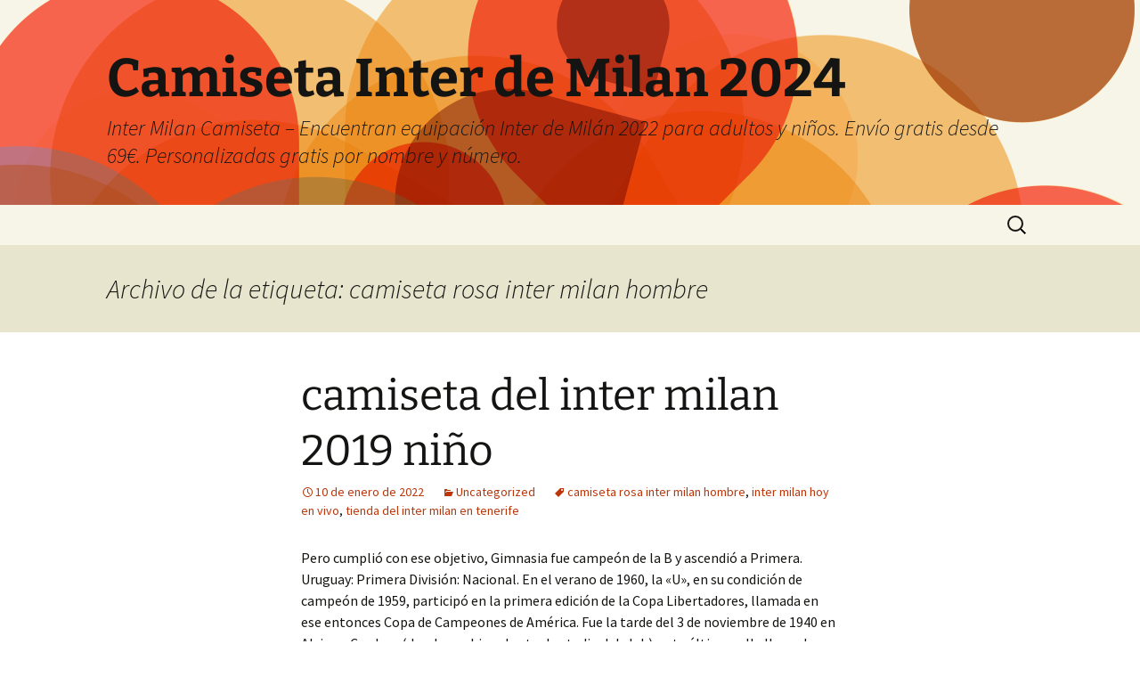

--- FILE ---
content_type: text/html; charset=UTF-8
request_url: https://calicorockumc.com/tag/camiseta-rosa-inter-milan-hombre/
body_size: 10081
content:
<!DOCTYPE html>
<html lang="es">
<head>
	<meta charset="UTF-8">
	<meta name="viewport" content="width=device-width">
	<title>camiseta rosa inter milan hombre archivos - Camiseta Inter de Milan 2024</title>
	<link rel="profile" href="https://gmpg.org/xfn/11">
	<link rel="pingback" href="https://calicorockumc.com/xmlrpc.php">
	<meta name='robots' content='index, follow, max-image-preview:large, max-snippet:-1, max-video-preview:-1' />
	<style>img:is([sizes="auto" i], [sizes^="auto," i]) { contain-intrinsic-size: 3000px 1500px }</style>
	
	<!-- This site is optimized with the Yoast SEO plugin v25.6 - https://yoast.com/wordpress/plugins/seo/ -->
	<link rel="canonical" href="https://calicorockumc.com/tag/camiseta-rosa-inter-milan-hombre/" />
	<meta property="og:locale" content="es_ES" />
	<meta property="og:type" content="article" />
	<meta property="og:title" content="camiseta rosa inter milan hombre archivos - Camiseta Inter de Milan 2024" />
	<meta property="og:url" content="https://calicorockumc.com/tag/camiseta-rosa-inter-milan-hombre/" />
	<meta property="og:site_name" content="Camiseta Inter de Milan 2024" />
	<meta name="twitter:card" content="summary_large_image" />
	<script type="application/ld+json" class="yoast-schema-graph">{"@context":"https://schema.org","@graph":[{"@type":"CollectionPage","@id":"https://calicorockumc.com/tag/camiseta-rosa-inter-milan-hombre/","url":"https://calicorockumc.com/tag/camiseta-rosa-inter-milan-hombre/","name":"camiseta rosa inter milan hombre archivos - Camiseta Inter de Milan 2024","isPartOf":{"@id":"https://calicorockumc.com/#website"},"breadcrumb":{"@id":"https://calicorockumc.com/tag/camiseta-rosa-inter-milan-hombre/#breadcrumb"},"inLanguage":"es"},{"@type":"BreadcrumbList","@id":"https://calicorockumc.com/tag/camiseta-rosa-inter-milan-hombre/#breadcrumb","itemListElement":[{"@type":"ListItem","position":1,"name":"Portada","item":"https://calicorockumc.com/"},{"@type":"ListItem","position":2,"name":"camiseta rosa inter milan hombre"}]},{"@type":"WebSite","@id":"https://calicorockumc.com/#website","url":"https://calicorockumc.com/","name":"Camiseta Inter de Milan 2024","description":"Inter Milan Camiseta - Encuentran equipación Inter de Milán 2022 para adultos y niños. Envío gratis desde 69€. Personalizadas gratis por nombre y número.","potentialAction":[{"@type":"SearchAction","target":{"@type":"EntryPoint","urlTemplate":"https://calicorockumc.com/?s={search_term_string}"},"query-input":{"@type":"PropertyValueSpecification","valueRequired":true,"valueName":"search_term_string"}}],"inLanguage":"es"}]}</script>
	<!-- / Yoast SEO plugin. -->


<link rel="alternate" type="application/rss+xml" title="Camiseta Inter de Milan 2024 &raquo; Feed" href="https://calicorockumc.com/feed/" />
<link rel="alternate" type="application/rss+xml" title="Camiseta Inter de Milan 2024 &raquo; Etiqueta camiseta rosa inter milan hombre del feed" href="https://calicorockumc.com/tag/camiseta-rosa-inter-milan-hombre/feed/" />
<script>
window._wpemojiSettings = {"baseUrl":"https:\/\/s.w.org\/images\/core\/emoji\/16.0.1\/72x72\/","ext":".png","svgUrl":"https:\/\/s.w.org\/images\/core\/emoji\/16.0.1\/svg\/","svgExt":".svg","source":{"concatemoji":"https:\/\/calicorockumc.com\/wp-includes\/js\/wp-emoji-release.min.js?ver=6.8.3"}};
/*! This file is auto-generated */
!function(s,n){var o,i,e;function c(e){try{var t={supportTests:e,timestamp:(new Date).valueOf()};sessionStorage.setItem(o,JSON.stringify(t))}catch(e){}}function p(e,t,n){e.clearRect(0,0,e.canvas.width,e.canvas.height),e.fillText(t,0,0);var t=new Uint32Array(e.getImageData(0,0,e.canvas.width,e.canvas.height).data),a=(e.clearRect(0,0,e.canvas.width,e.canvas.height),e.fillText(n,0,0),new Uint32Array(e.getImageData(0,0,e.canvas.width,e.canvas.height).data));return t.every(function(e,t){return e===a[t]})}function u(e,t){e.clearRect(0,0,e.canvas.width,e.canvas.height),e.fillText(t,0,0);for(var n=e.getImageData(16,16,1,1),a=0;a<n.data.length;a++)if(0!==n.data[a])return!1;return!0}function f(e,t,n,a){switch(t){case"flag":return n(e,"\ud83c\udff3\ufe0f\u200d\u26a7\ufe0f","\ud83c\udff3\ufe0f\u200b\u26a7\ufe0f")?!1:!n(e,"\ud83c\udde8\ud83c\uddf6","\ud83c\udde8\u200b\ud83c\uddf6")&&!n(e,"\ud83c\udff4\udb40\udc67\udb40\udc62\udb40\udc65\udb40\udc6e\udb40\udc67\udb40\udc7f","\ud83c\udff4\u200b\udb40\udc67\u200b\udb40\udc62\u200b\udb40\udc65\u200b\udb40\udc6e\u200b\udb40\udc67\u200b\udb40\udc7f");case"emoji":return!a(e,"\ud83e\udedf")}return!1}function g(e,t,n,a){var r="undefined"!=typeof WorkerGlobalScope&&self instanceof WorkerGlobalScope?new OffscreenCanvas(300,150):s.createElement("canvas"),o=r.getContext("2d",{willReadFrequently:!0}),i=(o.textBaseline="top",o.font="600 32px Arial",{});return e.forEach(function(e){i[e]=t(o,e,n,a)}),i}function t(e){var t=s.createElement("script");t.src=e,t.defer=!0,s.head.appendChild(t)}"undefined"!=typeof Promise&&(o="wpEmojiSettingsSupports",i=["flag","emoji"],n.supports={everything:!0,everythingExceptFlag:!0},e=new Promise(function(e){s.addEventListener("DOMContentLoaded",e,{once:!0})}),new Promise(function(t){var n=function(){try{var e=JSON.parse(sessionStorage.getItem(o));if("object"==typeof e&&"number"==typeof e.timestamp&&(new Date).valueOf()<e.timestamp+604800&&"object"==typeof e.supportTests)return e.supportTests}catch(e){}return null}();if(!n){if("undefined"!=typeof Worker&&"undefined"!=typeof OffscreenCanvas&&"undefined"!=typeof URL&&URL.createObjectURL&&"undefined"!=typeof Blob)try{var e="postMessage("+g.toString()+"("+[JSON.stringify(i),f.toString(),p.toString(),u.toString()].join(",")+"));",a=new Blob([e],{type:"text/javascript"}),r=new Worker(URL.createObjectURL(a),{name:"wpTestEmojiSupports"});return void(r.onmessage=function(e){c(n=e.data),r.terminate(),t(n)})}catch(e){}c(n=g(i,f,p,u))}t(n)}).then(function(e){for(var t in e)n.supports[t]=e[t],n.supports.everything=n.supports.everything&&n.supports[t],"flag"!==t&&(n.supports.everythingExceptFlag=n.supports.everythingExceptFlag&&n.supports[t]);n.supports.everythingExceptFlag=n.supports.everythingExceptFlag&&!n.supports.flag,n.DOMReady=!1,n.readyCallback=function(){n.DOMReady=!0}}).then(function(){return e}).then(function(){var e;n.supports.everything||(n.readyCallback(),(e=n.source||{}).concatemoji?t(e.concatemoji):e.wpemoji&&e.twemoji&&(t(e.twemoji),t(e.wpemoji)))}))}((window,document),window._wpemojiSettings);
</script>
<style id='wp-emoji-styles-inline-css'>

	img.wp-smiley, img.emoji {
		display: inline !important;
		border: none !important;
		box-shadow: none !important;
		height: 1em !important;
		width: 1em !important;
		margin: 0 0.07em !important;
		vertical-align: -0.1em !important;
		background: none !important;
		padding: 0 !important;
	}
</style>
<link rel='stylesheet' id='wp-block-library-css' href='https://calicorockumc.com/wp-includes/css/dist/block-library/style.min.css?ver=6.8.3' media='all' />
<style id='wp-block-library-theme-inline-css'>
.wp-block-audio :where(figcaption){color:#555;font-size:13px;text-align:center}.is-dark-theme .wp-block-audio :where(figcaption){color:#ffffffa6}.wp-block-audio{margin:0 0 1em}.wp-block-code{border:1px solid #ccc;border-radius:4px;font-family:Menlo,Consolas,monaco,monospace;padding:.8em 1em}.wp-block-embed :where(figcaption){color:#555;font-size:13px;text-align:center}.is-dark-theme .wp-block-embed :where(figcaption){color:#ffffffa6}.wp-block-embed{margin:0 0 1em}.blocks-gallery-caption{color:#555;font-size:13px;text-align:center}.is-dark-theme .blocks-gallery-caption{color:#ffffffa6}:root :where(.wp-block-image figcaption){color:#555;font-size:13px;text-align:center}.is-dark-theme :root :where(.wp-block-image figcaption){color:#ffffffa6}.wp-block-image{margin:0 0 1em}.wp-block-pullquote{border-bottom:4px solid;border-top:4px solid;color:currentColor;margin-bottom:1.75em}.wp-block-pullquote cite,.wp-block-pullquote footer,.wp-block-pullquote__citation{color:currentColor;font-size:.8125em;font-style:normal;text-transform:uppercase}.wp-block-quote{border-left:.25em solid;margin:0 0 1.75em;padding-left:1em}.wp-block-quote cite,.wp-block-quote footer{color:currentColor;font-size:.8125em;font-style:normal;position:relative}.wp-block-quote:where(.has-text-align-right){border-left:none;border-right:.25em solid;padding-left:0;padding-right:1em}.wp-block-quote:where(.has-text-align-center){border:none;padding-left:0}.wp-block-quote.is-large,.wp-block-quote.is-style-large,.wp-block-quote:where(.is-style-plain){border:none}.wp-block-search .wp-block-search__label{font-weight:700}.wp-block-search__button{border:1px solid #ccc;padding:.375em .625em}:where(.wp-block-group.has-background){padding:1.25em 2.375em}.wp-block-separator.has-css-opacity{opacity:.4}.wp-block-separator{border:none;border-bottom:2px solid;margin-left:auto;margin-right:auto}.wp-block-separator.has-alpha-channel-opacity{opacity:1}.wp-block-separator:not(.is-style-wide):not(.is-style-dots){width:100px}.wp-block-separator.has-background:not(.is-style-dots){border-bottom:none;height:1px}.wp-block-separator.has-background:not(.is-style-wide):not(.is-style-dots){height:2px}.wp-block-table{margin:0 0 1em}.wp-block-table td,.wp-block-table th{word-break:normal}.wp-block-table :where(figcaption){color:#555;font-size:13px;text-align:center}.is-dark-theme .wp-block-table :where(figcaption){color:#ffffffa6}.wp-block-video :where(figcaption){color:#555;font-size:13px;text-align:center}.is-dark-theme .wp-block-video :where(figcaption){color:#ffffffa6}.wp-block-video{margin:0 0 1em}:root :where(.wp-block-template-part.has-background){margin-bottom:0;margin-top:0;padding:1.25em 2.375em}
</style>
<style id='classic-theme-styles-inline-css'>
/*! This file is auto-generated */
.wp-block-button__link{color:#fff;background-color:#32373c;border-radius:9999px;box-shadow:none;text-decoration:none;padding:calc(.667em + 2px) calc(1.333em + 2px);font-size:1.125em}.wp-block-file__button{background:#32373c;color:#fff;text-decoration:none}
</style>
<style id='global-styles-inline-css'>
:root{--wp--preset--aspect-ratio--square: 1;--wp--preset--aspect-ratio--4-3: 4/3;--wp--preset--aspect-ratio--3-4: 3/4;--wp--preset--aspect-ratio--3-2: 3/2;--wp--preset--aspect-ratio--2-3: 2/3;--wp--preset--aspect-ratio--16-9: 16/9;--wp--preset--aspect-ratio--9-16: 9/16;--wp--preset--color--black: #000000;--wp--preset--color--cyan-bluish-gray: #abb8c3;--wp--preset--color--white: #fff;--wp--preset--color--pale-pink: #f78da7;--wp--preset--color--vivid-red: #cf2e2e;--wp--preset--color--luminous-vivid-orange: #ff6900;--wp--preset--color--luminous-vivid-amber: #fcb900;--wp--preset--color--light-green-cyan: #7bdcb5;--wp--preset--color--vivid-green-cyan: #00d084;--wp--preset--color--pale-cyan-blue: #8ed1fc;--wp--preset--color--vivid-cyan-blue: #0693e3;--wp--preset--color--vivid-purple: #9b51e0;--wp--preset--color--dark-gray: #141412;--wp--preset--color--red: #bc360a;--wp--preset--color--medium-orange: #db572f;--wp--preset--color--light-orange: #ea9629;--wp--preset--color--yellow: #fbca3c;--wp--preset--color--dark-brown: #220e10;--wp--preset--color--medium-brown: #722d19;--wp--preset--color--light-brown: #eadaa6;--wp--preset--color--beige: #e8e5ce;--wp--preset--color--off-white: #f7f5e7;--wp--preset--gradient--vivid-cyan-blue-to-vivid-purple: linear-gradient(135deg,rgba(6,147,227,1) 0%,rgb(155,81,224) 100%);--wp--preset--gradient--light-green-cyan-to-vivid-green-cyan: linear-gradient(135deg,rgb(122,220,180) 0%,rgb(0,208,130) 100%);--wp--preset--gradient--luminous-vivid-amber-to-luminous-vivid-orange: linear-gradient(135deg,rgba(252,185,0,1) 0%,rgba(255,105,0,1) 100%);--wp--preset--gradient--luminous-vivid-orange-to-vivid-red: linear-gradient(135deg,rgba(255,105,0,1) 0%,rgb(207,46,46) 100%);--wp--preset--gradient--very-light-gray-to-cyan-bluish-gray: linear-gradient(135deg,rgb(238,238,238) 0%,rgb(169,184,195) 100%);--wp--preset--gradient--cool-to-warm-spectrum: linear-gradient(135deg,rgb(74,234,220) 0%,rgb(151,120,209) 20%,rgb(207,42,186) 40%,rgb(238,44,130) 60%,rgb(251,105,98) 80%,rgb(254,248,76) 100%);--wp--preset--gradient--blush-light-purple: linear-gradient(135deg,rgb(255,206,236) 0%,rgb(152,150,240) 100%);--wp--preset--gradient--blush-bordeaux: linear-gradient(135deg,rgb(254,205,165) 0%,rgb(254,45,45) 50%,rgb(107,0,62) 100%);--wp--preset--gradient--luminous-dusk: linear-gradient(135deg,rgb(255,203,112) 0%,rgb(199,81,192) 50%,rgb(65,88,208) 100%);--wp--preset--gradient--pale-ocean: linear-gradient(135deg,rgb(255,245,203) 0%,rgb(182,227,212) 50%,rgb(51,167,181) 100%);--wp--preset--gradient--electric-grass: linear-gradient(135deg,rgb(202,248,128) 0%,rgb(113,206,126) 100%);--wp--preset--gradient--midnight: linear-gradient(135deg,rgb(2,3,129) 0%,rgb(40,116,252) 100%);--wp--preset--gradient--autumn-brown: linear-gradient(135deg, rgba(226,45,15,1) 0%, rgba(158,25,13,1) 100%);--wp--preset--gradient--sunset-yellow: linear-gradient(135deg, rgba(233,139,41,1) 0%, rgba(238,179,95,1) 100%);--wp--preset--gradient--light-sky: linear-gradient(135deg,rgba(228,228,228,1.0) 0%,rgba(208,225,252,1.0) 100%);--wp--preset--gradient--dark-sky: linear-gradient(135deg,rgba(0,0,0,1.0) 0%,rgba(56,61,69,1.0) 100%);--wp--preset--font-size--small: 13px;--wp--preset--font-size--medium: 20px;--wp--preset--font-size--large: 36px;--wp--preset--font-size--x-large: 42px;--wp--preset--spacing--20: 0.44rem;--wp--preset--spacing--30: 0.67rem;--wp--preset--spacing--40: 1rem;--wp--preset--spacing--50: 1.5rem;--wp--preset--spacing--60: 2.25rem;--wp--preset--spacing--70: 3.38rem;--wp--preset--spacing--80: 5.06rem;--wp--preset--shadow--natural: 6px 6px 9px rgba(0, 0, 0, 0.2);--wp--preset--shadow--deep: 12px 12px 50px rgba(0, 0, 0, 0.4);--wp--preset--shadow--sharp: 6px 6px 0px rgba(0, 0, 0, 0.2);--wp--preset--shadow--outlined: 6px 6px 0px -3px rgba(255, 255, 255, 1), 6px 6px rgba(0, 0, 0, 1);--wp--preset--shadow--crisp: 6px 6px 0px rgba(0, 0, 0, 1);}:where(.is-layout-flex){gap: 0.5em;}:where(.is-layout-grid){gap: 0.5em;}body .is-layout-flex{display: flex;}.is-layout-flex{flex-wrap: wrap;align-items: center;}.is-layout-flex > :is(*, div){margin: 0;}body .is-layout-grid{display: grid;}.is-layout-grid > :is(*, div){margin: 0;}:where(.wp-block-columns.is-layout-flex){gap: 2em;}:where(.wp-block-columns.is-layout-grid){gap: 2em;}:where(.wp-block-post-template.is-layout-flex){gap: 1.25em;}:where(.wp-block-post-template.is-layout-grid){gap: 1.25em;}.has-black-color{color: var(--wp--preset--color--black) !important;}.has-cyan-bluish-gray-color{color: var(--wp--preset--color--cyan-bluish-gray) !important;}.has-white-color{color: var(--wp--preset--color--white) !important;}.has-pale-pink-color{color: var(--wp--preset--color--pale-pink) !important;}.has-vivid-red-color{color: var(--wp--preset--color--vivid-red) !important;}.has-luminous-vivid-orange-color{color: var(--wp--preset--color--luminous-vivid-orange) !important;}.has-luminous-vivid-amber-color{color: var(--wp--preset--color--luminous-vivid-amber) !important;}.has-light-green-cyan-color{color: var(--wp--preset--color--light-green-cyan) !important;}.has-vivid-green-cyan-color{color: var(--wp--preset--color--vivid-green-cyan) !important;}.has-pale-cyan-blue-color{color: var(--wp--preset--color--pale-cyan-blue) !important;}.has-vivid-cyan-blue-color{color: var(--wp--preset--color--vivid-cyan-blue) !important;}.has-vivid-purple-color{color: var(--wp--preset--color--vivid-purple) !important;}.has-black-background-color{background-color: var(--wp--preset--color--black) !important;}.has-cyan-bluish-gray-background-color{background-color: var(--wp--preset--color--cyan-bluish-gray) !important;}.has-white-background-color{background-color: var(--wp--preset--color--white) !important;}.has-pale-pink-background-color{background-color: var(--wp--preset--color--pale-pink) !important;}.has-vivid-red-background-color{background-color: var(--wp--preset--color--vivid-red) !important;}.has-luminous-vivid-orange-background-color{background-color: var(--wp--preset--color--luminous-vivid-orange) !important;}.has-luminous-vivid-amber-background-color{background-color: var(--wp--preset--color--luminous-vivid-amber) !important;}.has-light-green-cyan-background-color{background-color: var(--wp--preset--color--light-green-cyan) !important;}.has-vivid-green-cyan-background-color{background-color: var(--wp--preset--color--vivid-green-cyan) !important;}.has-pale-cyan-blue-background-color{background-color: var(--wp--preset--color--pale-cyan-blue) !important;}.has-vivid-cyan-blue-background-color{background-color: var(--wp--preset--color--vivid-cyan-blue) !important;}.has-vivid-purple-background-color{background-color: var(--wp--preset--color--vivid-purple) !important;}.has-black-border-color{border-color: var(--wp--preset--color--black) !important;}.has-cyan-bluish-gray-border-color{border-color: var(--wp--preset--color--cyan-bluish-gray) !important;}.has-white-border-color{border-color: var(--wp--preset--color--white) !important;}.has-pale-pink-border-color{border-color: var(--wp--preset--color--pale-pink) !important;}.has-vivid-red-border-color{border-color: var(--wp--preset--color--vivid-red) !important;}.has-luminous-vivid-orange-border-color{border-color: var(--wp--preset--color--luminous-vivid-orange) !important;}.has-luminous-vivid-amber-border-color{border-color: var(--wp--preset--color--luminous-vivid-amber) !important;}.has-light-green-cyan-border-color{border-color: var(--wp--preset--color--light-green-cyan) !important;}.has-vivid-green-cyan-border-color{border-color: var(--wp--preset--color--vivid-green-cyan) !important;}.has-pale-cyan-blue-border-color{border-color: var(--wp--preset--color--pale-cyan-blue) !important;}.has-vivid-cyan-blue-border-color{border-color: var(--wp--preset--color--vivid-cyan-blue) !important;}.has-vivid-purple-border-color{border-color: var(--wp--preset--color--vivid-purple) !important;}.has-vivid-cyan-blue-to-vivid-purple-gradient-background{background: var(--wp--preset--gradient--vivid-cyan-blue-to-vivid-purple) !important;}.has-light-green-cyan-to-vivid-green-cyan-gradient-background{background: var(--wp--preset--gradient--light-green-cyan-to-vivid-green-cyan) !important;}.has-luminous-vivid-amber-to-luminous-vivid-orange-gradient-background{background: var(--wp--preset--gradient--luminous-vivid-amber-to-luminous-vivid-orange) !important;}.has-luminous-vivid-orange-to-vivid-red-gradient-background{background: var(--wp--preset--gradient--luminous-vivid-orange-to-vivid-red) !important;}.has-very-light-gray-to-cyan-bluish-gray-gradient-background{background: var(--wp--preset--gradient--very-light-gray-to-cyan-bluish-gray) !important;}.has-cool-to-warm-spectrum-gradient-background{background: var(--wp--preset--gradient--cool-to-warm-spectrum) !important;}.has-blush-light-purple-gradient-background{background: var(--wp--preset--gradient--blush-light-purple) !important;}.has-blush-bordeaux-gradient-background{background: var(--wp--preset--gradient--blush-bordeaux) !important;}.has-luminous-dusk-gradient-background{background: var(--wp--preset--gradient--luminous-dusk) !important;}.has-pale-ocean-gradient-background{background: var(--wp--preset--gradient--pale-ocean) !important;}.has-electric-grass-gradient-background{background: var(--wp--preset--gradient--electric-grass) !important;}.has-midnight-gradient-background{background: var(--wp--preset--gradient--midnight) !important;}.has-small-font-size{font-size: var(--wp--preset--font-size--small) !important;}.has-medium-font-size{font-size: var(--wp--preset--font-size--medium) !important;}.has-large-font-size{font-size: var(--wp--preset--font-size--large) !important;}.has-x-large-font-size{font-size: var(--wp--preset--font-size--x-large) !important;}
:where(.wp-block-post-template.is-layout-flex){gap: 1.25em;}:where(.wp-block-post-template.is-layout-grid){gap: 1.25em;}
:where(.wp-block-columns.is-layout-flex){gap: 2em;}:where(.wp-block-columns.is-layout-grid){gap: 2em;}
:root :where(.wp-block-pullquote){font-size: 1.5em;line-height: 1.6;}
</style>
<link rel='stylesheet' id='twentythirteen-fonts-css' href='https://calicorockumc.com/wp-content/themes/twentythirteen/fonts/source-sans-pro-plus-bitter.css?ver=20230328' media='all' />
<link rel='stylesheet' id='genericons-css' href='https://calicorockumc.com/wp-content/themes/twentythirteen/genericons/genericons.css?ver=3.0.3' media='all' />
<link rel='stylesheet' id='twentythirteen-style-css' href='https://calicorockumc.com/wp-content/themes/twentythirteen/style.css?ver=20240402' media='all' />
<link rel='stylesheet' id='twentythirteen-block-style-css' href='https://calicorockumc.com/wp-content/themes/twentythirteen/css/blocks.css?ver=20231016' media='all' />
<script src="https://calicorockumc.com/wp-includes/js/jquery/jquery.min.js?ver=3.7.1" id="jquery-core-js"></script>
<script src="https://calicorockumc.com/wp-includes/js/jquery/jquery-migrate.min.js?ver=3.4.1" id="jquery-migrate-js"></script>
<script src="https://calicorockumc.com/wp-content/themes/twentythirteen/js/functions.js?ver=20230526" id="twentythirteen-script-js" defer data-wp-strategy="defer"></script>
<link rel="https://api.w.org/" href="https://calicorockumc.com/wp-json/" /><link rel="alternate" title="JSON" type="application/json" href="https://calicorockumc.com/wp-json/wp/v2/tags/69" /><link rel="EditURI" type="application/rsd+xml" title="RSD" href="https://calicorockumc.com/xmlrpc.php?rsd" />
<meta name="generator" content="WordPress 6.8.3" />
	<style type="text/css" id="twentythirteen-header-css">
		.site-header {
		background: url(https://calicorockumc.com/wp-content/themes/twentythirteen/images/headers/circle.png) no-repeat scroll top;
		background-size: 1600px auto;
	}
	@media (max-width: 767px) {
		.site-header {
			background-size: 768px auto;
		}
	}
	@media (max-width: 359px) {
		.site-header {
			background-size: 360px auto;
		}
	}
			</style>
	<link rel="icon" href="https://calicorockumc.com/wp-content/uploads/2022/01/cropped-3-32x32.jpg" sizes="32x32" />
<link rel="icon" href="https://calicorockumc.com/wp-content/uploads/2022/01/cropped-3-192x192.jpg" sizes="192x192" />
<link rel="apple-touch-icon" href="https://calicorockumc.com/wp-content/uploads/2022/01/cropped-3-180x180.jpg" />
<meta name="msapplication-TileImage" content="https://calicorockumc.com/wp-content/uploads/2022/01/cropped-3-270x270.jpg" />
</head>

<body class="archive tag tag-camiseta-rosa-inter-milan-hombre tag-69 wp-embed-responsive wp-theme-twentythirteen single-author">
		<div id="page" class="hfeed site">
		<header id="masthead" class="site-header">
			<a class="home-link" href="https://calicorockumc.com/" rel="home">
				<h1 class="site-title">Camiseta Inter de Milan 2024</h1>
				<h2 class="site-description">Inter Milan Camiseta &#8211; Encuentran equipación Inter de Milán 2022 para adultos y niños. Envío gratis desde 69€. Personalizadas gratis por nombre y número.</h2>
			</a>

			<div id="navbar" class="navbar">
				<nav id="site-navigation" class="navigation main-navigation">
					<button class="menu-toggle">Menú</button>
					<a class="screen-reader-text skip-link" href="#content">
						Saltar al contenido					</a>
					<div id="primary-menu" class="nav-menu"></div>
					<form role="search" method="get" class="search-form" action="https://calicorockumc.com/">
				<label>
					<span class="screen-reader-text">Buscar:</span>
					<input type="search" class="search-field" placeholder="Buscar &hellip;" value="" name="s" />
				</label>
				<input type="submit" class="search-submit" value="Buscar" />
			</form>				</nav><!-- #site-navigation -->
			</div><!-- #navbar -->
		</header><!-- #masthead -->

		<div id="main" class="site-main">

	<div id="primary" class="content-area">
		<div id="content" class="site-content" role="main">

					<header class="archive-header">
				<h1 class="archive-title">
				Archivo de la etiqueta: camiseta rosa inter milan hombre				</h1>

							</header><!-- .archive-header -->

							
<article id="post-54" class="post-54 post type-post status-publish format-standard hentry category-uncategorized tag-camiseta-rosa-inter-milan-hombre tag-inter-milan-hoy-en-vivo tag-tienda-del-inter-milan-en-tenerife">
	<header class="entry-header">
		
				<h1 class="entry-title">
			<a href="https://calicorockumc.com/camiseta-del-inter-milan-2019-nino/" rel="bookmark">camiseta del inter milan 2019 niño</a>
		</h1>
		
		<div class="entry-meta">
			<span class="date"><a href="https://calicorockumc.com/camiseta-del-inter-milan-2019-nino/" title="Enlace permanente a camiseta del inter milan 2019 niño" rel="bookmark"><time class="entry-date" datetime="2022-01-10T01:58:16+01:00">10 de enero de 2022</time></a></span><span class="categories-links"><a href="https://calicorockumc.com/category/uncategorized/" rel="category tag">Uncategorized</a></span><span class="tags-links"><a href="https://calicorockumc.com/tag/camiseta-rosa-inter-milan-hombre/" rel="tag">camiseta rosa inter milan hombre</a>, <a href="https://calicorockumc.com/tag/inter-milan-hoy-en-vivo/" rel="tag">inter milan hoy en vivo</a>, <a href="https://calicorockumc.com/tag/tienda-del-inter-milan-en-tenerife/" rel="tag">tienda del inter milan en tenerife</a></span><span class="author vcard"><a class="url fn n" href="https://calicorockumc.com/author/Quetzalxochitl/" title="Ver todas las entradas de istern" rel="author">istern</a></span>					</div><!-- .entry-meta -->
	</header><!-- .entry-header -->

		<div class="entry-content">
		<p> Pero cumplió con ese objetivo, Gimnasia fue campeón de la B y ascendió a Primera. Uruguay: Primera División: Nacional. En el verano de 1960, la «U», en su condición de campeón de 1959, participó en la primera edición de la Copa Libertadores, llamada en ese entonces Copa de Campeones de América. Fue la tarde del 3 de noviembre de 1940 en Alsina y Cordero (donde se ubica el actual estadio del club), esta última calle llamada actualmente Bochini, en Avellaneda. Es el himno del equipo «bávaro», y es cantada al principio de sus partidos en el estadio Allianz Arena de Múnich. El equipo se encontraba perdido sobre el terreno de juego hasta la salida de Torres en el minuto 55. El joven canterano revolucionó el juego del Atlético, y en el 69, Luque marcó el gol del triunfo. Más tarde entraría en el minuto 88, cuando Italia ya no tenía posibilidad de dar vuelta al resultado. El equipo campeón de 1948 poseía una característica en común si se lo comparaba con los anteriores equipos de Independiente que habían conseguido los títulos.</p>
<p><div style="clear:both; text-align:center"><a href="https://supervigo.com/es_ES/taxons/inter-milan-es-064"><img decoding="async" src="https://astelus.com/wp-content/viajes/Camiseta-del-Inter-de-Milan.jpg" alt="Camiseta del Inter de Milán" style='max-width: 370px;'></a></div>
<p> En lo que refiere a las estadísticas, en 1938, Independiente anotó 115 goles en 32 partidos, y en 1939, 103 en 34 partidos, máximos que hasta el momento no han sido superados. En 1992, el asesinato de Giovanni Falcone, un magistrado que investigaba el crimen organizado, y la subsecuente campaña de «mani pulite» que se desató conmocionaron a las instituciones italianas, pero tras años de intensas investigaciones, ha habido pocos resultados. Aquella delantera no solo consiguió buenos resultados en la Selección, también le dio varios momentos gratos a Independiente. En 1953, Independiente llevó su delantera completa a la Selección. A pesar de los diferentes hechos, empezaba a formarse una delantera que disfrutarían todos los argentinos: Micheli, Cecconato, Lacasia, Grillo y Cruz. La Copa Intercontinental fue algo más que la instancia final en que Independiente se medía contra otro equipo en la lucha por ser el mejor equipo del mundo. “Independiente era, sin duda, el equipo que jugaba más lindo en los años cincuenta. «Universidad de Chile: La U construira nuevo complejo deportivo que no incluirá estadio nuevo». El 24 de septiembre de 2018 fue premiado en el World Football Summit como mejor estadio del mundo.</p>
<p> Miguel Ángel Santoro, considerado por varios especialistas, historiadores e hinchas como uno de los mejores arqueros en la historia del club. A partir del año &#8217;43 se trató de solucionar el problema que había traído la ausencia de Erico, a pesar de que este estuvo inscripto en el club hasta que fue transferido a Huracán en el año &#8217;47. Racing fue empalideciendo como una de esas malas fotografías que los años borran. Como los restantes hacía rato que se habían “ido”, <a href="https://supervigo.com/es_ES/taxons/inter-milan-es-064">camiseta inter</a> también quedó Independiente solo. Los años &#8217;70 y&#8217; 80 serían la «Era De Oro» de Independiente por haber logrado entre otras cosas obtener una gran cantidad de títulos importantes, que le valieron el mote de Rey de Copas. Con este hecho, desde el punto de vista histórico, en un año había cosechado dos títulos locales. Desde un punto de vista deportivo, al igual que estos, poseía un juego vistoso y creativo en lo ofensivo.</p>
<p> En la vuelta, Jens Lehmann fue decisivo al parar un penalti a Juan Román Riquelme, que de ser anotado habría supuesto ir a la prórroga. Para los Juegos Olímpicos de 1928, Andrés Mazali, Pedro Petrone, Héctor Scarone y Santos Urdinarán volvieron a ser partícipes del plantel que se consagró campeón, más los delanteros Pedro Cea y Juan Píriz. Sin embargo, el equipo de Ramón volvió a consagrarse campeón al ganar el torneo clausura y al semestre siguiente volvió a ser campeón otra vez consagrándose en el torneo apertura logrando así, el cuarto tricampeonato en su historia. Salió cuarto en el ’55, séptimo en el ’56, octavo en el ’57, y en el 1958, y al año siguiente comenzó a acercarse a la punta y terminó tercero. Los árbitros, los árbitros asistentes y el cuarto árbitro usan un equipamiento similar al de los jugadores, aunque normalmente se incluyen dos bolsillos en el pecho para guardar las tarjetas. Las dos últimas victorias rojiblancas para seguir aupados al liderato de la clasificación llevan el sello del nueve charrúa.</p>
<p><img style='clear:both; float:left; padding:10px 10px 10px 0px;border:0px; max-width: 370px;' src='https://negativespace.co/wp-content/uploads/2020/12/negative-space-coffee-table-white-1062x708.jpg' alt='Coffee Table Interior'> Capote se mantuvo en el club durante los años &#8217;40, pero a pesar de esto, el equipo tuvo que esperar nueve años para ganar nuevamente un título. ↑ «Ayestarán, la cabeza que le faltaba a Neville». ↑ Página oficial de la UEFAa (ed.). ↑ Gerrard provides forceful argument against charge that money conquers all. ↑ a b La Nación (Santiago de Chile). ↑ «Leão é demitido no Corinthians após fracasso no Paulistão». Chile es campeón de la Copa América! El 1 de marzo de 2020, ganó la Copa de la Liga por tercer año consecutivo, y con este ya son 29 trofeos en su palmarés personal, superando los 28 de Ottmar Hitzfeld. En 1984 obtuvo su séptima Copa Libertadores siendo hasta hoy el equipo de América con más trofeos del torneo. Fuimos los primeros campeones argentinos, y además invictos, de la Copa Libertadores de América, y por eso ganamos el apoyo de todos los hinchas del país”.</p>
<p>Si usted adoraba este artículo y también le gustaría recibir más información sobre <a href="https://supervigo.com/es_ES/taxons/inter-milan-es-064">nueva camiseta inter de milan</a> por favor visite nuestro propio sitio.</p>
	</div><!-- .entry-content -->
	
	<footer class="entry-meta">
		
			</footer><!-- .entry-meta -->
</article><!-- #post -->
			
			
		
		</div><!-- #content -->
	</div><!-- #primary -->


		</div><!-- #main -->
		<footer id="colophon" class="site-footer">
			
			<div class="site-info">
												<a href="https://es.wordpress.org/" class="imprint">
					Funciona gracias a WordPress				</a>
			</div><!-- .site-info -->
		</footer><!-- #colophon -->
	</div><!-- #page -->

	<script type="speculationrules">
{"prefetch":[{"source":"document","where":{"and":[{"href_matches":"\/*"},{"not":{"href_matches":["\/wp-*.php","\/wp-admin\/*","\/wp-content\/uploads\/*","\/wp-content\/*","\/wp-content\/plugins\/*","\/wp-content\/themes\/twentythirteen\/*","\/*\\?(.+)"]}},{"not":{"selector_matches":"a[rel~=\"nofollow\"]"}},{"not":{"selector_matches":".no-prefetch, .no-prefetch a"}}]},"eagerness":"conservative"}]}
</script>
<script defer src="https://static.cloudflareinsights.com/beacon.min.js/vcd15cbe7772f49c399c6a5babf22c1241717689176015" integrity="sha512-ZpsOmlRQV6y907TI0dKBHq9Md29nnaEIPlkf84rnaERnq6zvWvPUqr2ft8M1aS28oN72PdrCzSjY4U6VaAw1EQ==" data-cf-beacon='{"version":"2024.11.0","token":"b2e6ee0aafb44721b46d01825ad35950","r":1,"server_timing":{"name":{"cfCacheStatus":true,"cfEdge":true,"cfExtPri":true,"cfL4":true,"cfOrigin":true,"cfSpeedBrain":true},"location_startswith":null}}' crossorigin="anonymous"></script>
</body>
</html>
